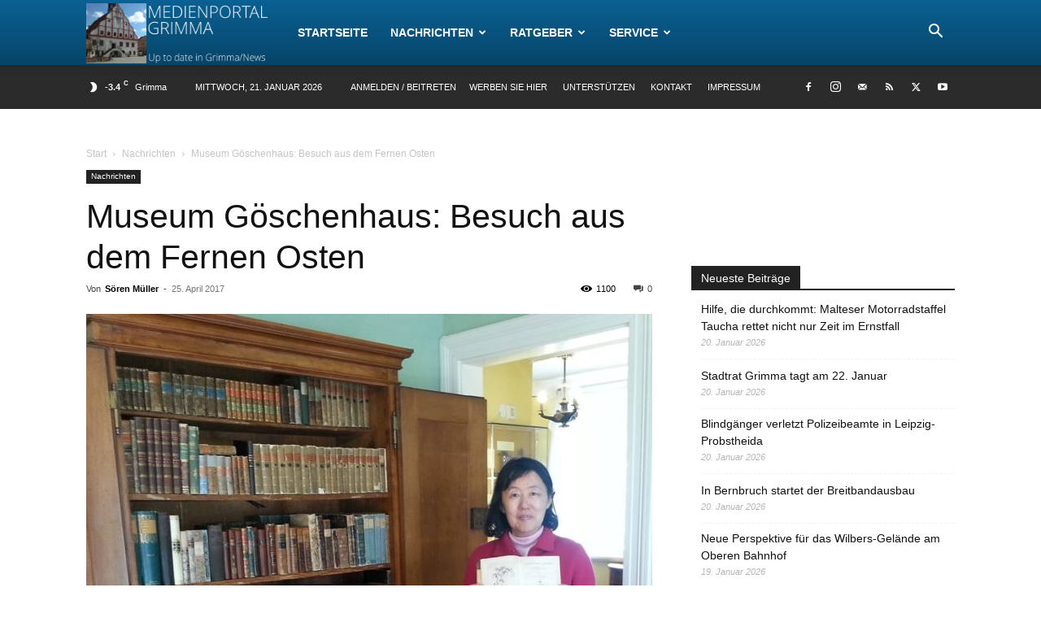

--- FILE ---
content_type: text/html; charset=UTF-8
request_url: https://medienportal-grimma.de/wp-admin/admin-ajax.php?td_theme_name=Newspaper&v=12.6.3
body_size: -299
content:
{"2669":1100}